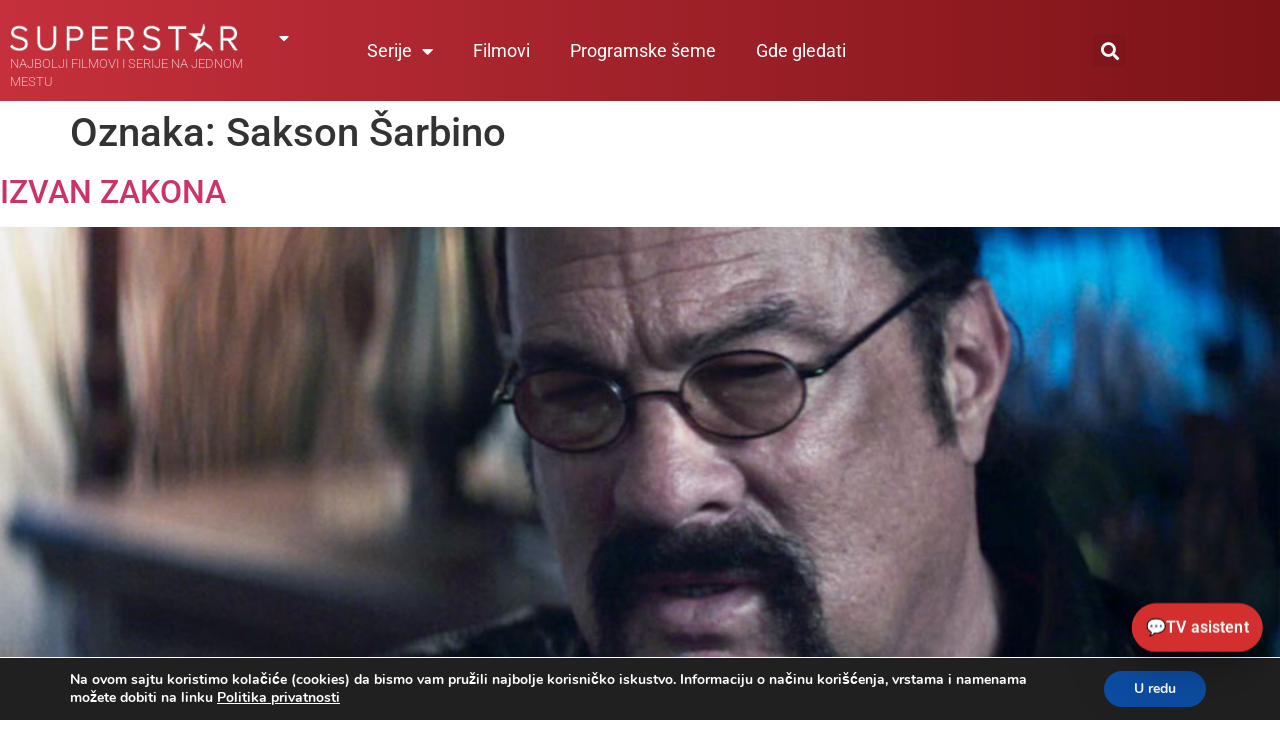

--- FILE ---
content_type: text/css
request_url: https://superstartv.rs/wp-content/uploads/elementor/css/post-39406.css?ver=1769735748
body_size: 1512
content:
.elementor-39406 .elementor-element.elementor-element-13e5e5e:not(.elementor-motion-effects-element-type-background), .elementor-39406 .elementor-element.elementor-element-13e5e5e > .elementor-motion-effects-container > .elementor-motion-effects-layer{background-color:transparent;background-image:linear-gradient(90deg, #C5303C 0%, #7C1317 100%);}.elementor-39406 .elementor-element.elementor-element-13e5e5e > .elementor-container{max-width:1500px;}.elementor-39406 .elementor-element.elementor-element-13e5e5e{transition:background 0.3s, border 0.3s, border-radius 0.3s, box-shadow 0.3s;margin-top:0px;margin-bottom:0px;padding:0px 0px 0px 0px;z-index:99;}.elementor-39406 .elementor-element.elementor-element-13e5e5e > .elementor-background-overlay{transition:background 0.3s, border-radius 0.3s, opacity 0.3s;}.elementor-bc-flex-widget .elementor-39406 .elementor-element.elementor-element-25d3462.elementor-column .elementor-widget-wrap{align-items:center;}.elementor-39406 .elementor-element.elementor-element-25d3462.elementor-column.elementor-element[data-element_type="column"] > .elementor-widget-wrap.elementor-element-populated{align-content:center;align-items:center;}.elementor-39406 .elementor-element.elementor-element-25d3462 > .elementor-element-populated{margin:0px 0px 0px 0px;--e-column-margin-right:0px;--e-column-margin-left:0px;padding:0px 0px 0px 0px;}.elementor-bc-flex-widget .elementor-39406 .elementor-element.elementor-element-1420acd.elementor-column .elementor-widget-wrap{align-items:center;}.elementor-39406 .elementor-element.elementor-element-1420acd.elementor-column.elementor-element[data-element_type="column"] > .elementor-widget-wrap.elementor-element-populated{align-content:center;align-items:center;}.elementor-39406 .elementor-element.elementor-element-21b73f2{width:var( --container-widget-width, 100% );max-width:100%;--container-widget-width:100%;--container-widget-flex-grow:0;}.elementor-39406 .elementor-element.elementor-element-21b73f2 > .elementor-widget-container{margin:0px 0px 0px 0px;padding:0px 0px 0px 0px;}.elementor-39406 .elementor-element.elementor-element-21b73f2 .elementor-nav-menu--main .elementor-item{color:#FFFFFF;fill:#FFFFFF;padding-left:0px;padding-right:0px;}.elementor-39406 .elementor-element.elementor-element-21b73f2 .elementor-nav-menu--dropdown{background-color:#02010100;}.elementor-39406 .elementor-element.elementor-element-21b73f2 .elementor-nav-menu--dropdown a:hover,
					.elementor-39406 .elementor-element.elementor-element-21b73f2 .elementor-nav-menu--dropdown a:focus,
					.elementor-39406 .elementor-element.elementor-element-21b73f2 .elementor-nav-menu--dropdown a.elementor-item-active,
					.elementor-39406 .elementor-element.elementor-element-21b73f2 .elementor-nav-menu--dropdown a.highlighted{background-color:#02010100;}.elementor-39406 .elementor-element.elementor-element-21b73f2 .elementor-nav-menu--dropdown a.elementor-item-active{background-color:#02010100;}.elementor-39406 .elementor-element.elementor-element-21b73f2 .elementor-nav-menu--dropdown a{padding-left:25px;padding-right:25px;padding-top:0px;padding-bottom:0px;}.elementor-39406 .elementor-element.elementor-element-21b73f2 .elementor-nav-menu--main > .elementor-nav-menu > li > .elementor-nav-menu--dropdown, .elementor-39406 .elementor-element.elementor-element-21b73f2 .elementor-nav-menu__container.elementor-nav-menu--dropdown{margin-top:20px !important;}.elementor-39406 .elementor-element.elementor-element-7ebe4ce > .elementor-widget-container{margin:-10px 0px 0px 0px;}.elementor-39406 .elementor-element.elementor-element-7ebe4ce{font-size:12.5px;font-weight:300;text-transform:uppercase;color:rgba(255,255,255,0.65);}.elementor-bc-flex-widget .elementor-39406 .elementor-element.elementor-element-adab359.elementor-column .elementor-widget-wrap{align-items:center;}.elementor-39406 .elementor-element.elementor-element-adab359.elementor-column.elementor-element[data-element_type="column"] > .elementor-widget-wrap.elementor-element-populated{align-content:center;align-items:center;}.elementor-39406 .elementor-element.elementor-element-46872bc{width:var( --container-widget-width, 102.656% );max-width:102.656%;--container-widget-width:102.656%;--container-widget-flex-grow:0;z-index:99;}.elementor-39406 .elementor-element.elementor-element-46872bc .elementor-menu-toggle{margin-left:auto;background-color:#02010100;}.elementor-39406 .elementor-element.elementor-element-46872bc .elementor-nav-menu .elementor-item{font-size:18px;}.elementor-39406 .elementor-element.elementor-element-46872bc .elementor-nav-menu--main .elementor-item{color:#FFFFFF;fill:#FFFFFF;}.elementor-39406 .elementor-element.elementor-element-46872bc .elementor-nav-menu--main .elementor-item:hover,
					.elementor-39406 .elementor-element.elementor-element-46872bc .elementor-nav-menu--main .elementor-item.elementor-item-active,
					.elementor-39406 .elementor-element.elementor-element-46872bc .elementor-nav-menu--main .elementor-item.highlighted,
					.elementor-39406 .elementor-element.elementor-element-46872bc .elementor-nav-menu--main .elementor-item:focus{color:#FFFFFF;fill:#FFFFFF;}.elementor-39406 .elementor-element.elementor-element-46872bc .elementor-nav-menu--main:not(.e--pointer-framed) .elementor-item:before,
					.elementor-39406 .elementor-element.elementor-element-46872bc .elementor-nav-menu--main:not(.e--pointer-framed) .elementor-item:after{background-color:#FFFFFF;}.elementor-39406 .elementor-element.elementor-element-46872bc .e--pointer-framed .elementor-item:before,
					.elementor-39406 .elementor-element.elementor-element-46872bc .e--pointer-framed .elementor-item:after{border-color:#FFFFFF;}.elementor-39406 .elementor-element.elementor-element-46872bc .elementor-nav-menu--main .elementor-item.elementor-item-active{color:#FFFFFF;}.elementor-39406 .elementor-element.elementor-element-46872bc .elementor-nav-menu--main:not(.e--pointer-framed) .elementor-item.elementor-item-active:before,
					.elementor-39406 .elementor-element.elementor-element-46872bc .elementor-nav-menu--main:not(.e--pointer-framed) .elementor-item.elementor-item-active:after{background-color:#FFFFFF;}.elementor-39406 .elementor-element.elementor-element-46872bc .e--pointer-framed .elementor-item.elementor-item-active:before,
					.elementor-39406 .elementor-element.elementor-element-46872bc .e--pointer-framed .elementor-item.elementor-item-active:after{border-color:#FFFFFF;}.elementor-39406 .elementor-element.elementor-element-46872bc .e--pointer-framed .elementor-item:before{border-width:2px;}.elementor-39406 .elementor-element.elementor-element-46872bc .e--pointer-framed.e--animation-draw .elementor-item:before{border-width:0 0 2px 2px;}.elementor-39406 .elementor-element.elementor-element-46872bc .e--pointer-framed.e--animation-draw .elementor-item:after{border-width:2px 2px 0 0;}.elementor-39406 .elementor-element.elementor-element-46872bc .e--pointer-framed.e--animation-corners .elementor-item:before{border-width:2px 0 0 2px;}.elementor-39406 .elementor-element.elementor-element-46872bc .e--pointer-framed.e--animation-corners .elementor-item:after{border-width:0 2px 2px 0;}.elementor-39406 .elementor-element.elementor-element-46872bc .e--pointer-underline .elementor-item:after,
					 .elementor-39406 .elementor-element.elementor-element-46872bc .e--pointer-overline .elementor-item:before,
					 .elementor-39406 .elementor-element.elementor-element-46872bc .e--pointer-double-line .elementor-item:before,
					 .elementor-39406 .elementor-element.elementor-element-46872bc .e--pointer-double-line .elementor-item:after{height:2px;}.elementor-39406 .elementor-element.elementor-element-46872bc .elementor-nav-menu--dropdown a, .elementor-39406 .elementor-element.elementor-element-46872bc .elementor-menu-toggle{color:#CDCDCD;fill:#CDCDCD;}.elementor-39406 .elementor-element.elementor-element-46872bc .elementor-nav-menu--dropdown{background-color:#7C1317;}.elementor-39406 .elementor-element.elementor-element-46872bc .elementor-nav-menu--dropdown a:hover,
					.elementor-39406 .elementor-element.elementor-element-46872bc .elementor-nav-menu--dropdown a:focus,
					.elementor-39406 .elementor-element.elementor-element-46872bc .elementor-nav-menu--dropdown a.elementor-item-active,
					.elementor-39406 .elementor-element.elementor-element-46872bc .elementor-nav-menu--dropdown a.highlighted,
					.elementor-39406 .elementor-element.elementor-element-46872bc .elementor-menu-toggle:hover,
					.elementor-39406 .elementor-element.elementor-element-46872bc .elementor-menu-toggle:focus{color:#FFFFFF;}.elementor-39406 .elementor-element.elementor-element-46872bc .elementor-nav-menu--dropdown a:hover,
					.elementor-39406 .elementor-element.elementor-element-46872bc .elementor-nav-menu--dropdown a:focus,
					.elementor-39406 .elementor-element.elementor-element-46872bc .elementor-nav-menu--dropdown a.elementor-item-active,
					.elementor-39406 .elementor-element.elementor-element-46872bc .elementor-nav-menu--dropdown a.highlighted{background-color:#C5303C;}.elementor-39406 .elementor-element.elementor-element-46872bc .elementor-nav-menu--dropdown a.elementor-item-active{color:#FFFFFF;}.elementor-39406 .elementor-element.elementor-element-46872bc .elementor-nav-menu--dropdown .elementor-item, .elementor-39406 .elementor-element.elementor-element-46872bc .elementor-nav-menu--dropdown  .elementor-sub-item{font-size:16px;}.elementor-39406 .elementor-element.elementor-element-46872bc .elementor-nav-menu--dropdown a{padding-top:26px;padding-bottom:26px;}.elementor-39406 .elementor-element.elementor-element-46872bc .elementor-nav-menu--dropdown li:not(:last-child){border-style:solid;border-color:#000000;border-bottom-width:1px;}.elementor-39406 .elementor-element.elementor-element-46872bc .elementor-nav-menu--main > .elementor-nav-menu > li > .elementor-nav-menu--dropdown, .elementor-39406 .elementor-element.elementor-element-46872bc .elementor-nav-menu__container.elementor-nav-menu--dropdown{margin-top:20px !important;}.elementor-39406 .elementor-element.elementor-element-46872bc div.elementor-menu-toggle{color:#FFFFFF;}.elementor-39406 .elementor-element.elementor-element-46872bc div.elementor-menu-toggle svg{fill:#FFFFFF;}.elementor-bc-flex-widget .elementor-39406 .elementor-element.elementor-element-8fba204.elementor-column .elementor-widget-wrap{align-items:center;}.elementor-39406 .elementor-element.elementor-element-8fba204.elementor-column.elementor-element[data-element_type="column"] > .elementor-widget-wrap.elementor-element-populated{align-content:center;align-items:center;}.elementor-39406 .elementor-element.elementor-element-2d9d5c7 .elementor-search-form{text-align:end;}.elementor-39406 .elementor-element.elementor-element-2d9d5c7 .elementor-search-form__toggle{--e-search-form-toggle-size:33px;--e-search-form-toggle-color:#FFFFFF;}.elementor-39406 .elementor-element.elementor-element-2d9d5c7:not(.elementor-search-form--skin-full_screen) .elementor-search-form__container{border-radius:3px;}.elementor-39406 .elementor-element.elementor-element-2d9d5c7.elementor-search-form--skin-full_screen input[type="search"].elementor-search-form__input{border-radius:3px;}.elementor-theme-builder-content-area{height:400px;}.elementor-location-header:before, .elementor-location-footer:before{content:"";display:table;clear:both;}@media(max-width:767px){.elementor-39406 .elementor-element.elementor-element-1420acd{width:72%;}.elementor-39406 .elementor-element.elementor-element-21b73f2{z-index:99;}.elementor-39406 .elementor-element.elementor-element-21b73f2 .elementor-nav-menu--main .elementor-item{padding-left:0px;padding-right:0px;}.elementor-39406 .elementor-element.elementor-element-21b73f2 .elementor-nav-menu--dropdown a{padding-left:0px;padding-right:0px;}.elementor-39406 .elementor-element.elementor-element-21b73f2 .elementor-nav-menu--main > .elementor-nav-menu > li > .elementor-nav-menu--dropdown, .elementor-39406 .elementor-element.elementor-element-21b73f2 .elementor-nav-menu__container.elementor-nav-menu--dropdown{margin-top:10px !important;}.elementor-39406 .elementor-element.elementor-element-7ebe4ce > .elementor-widget-container{margin:0px 0px 0px 0px;}.elementor-39406 .elementor-element.elementor-element-7ebe4ce{text-align:start;font-size:9px;letter-spacing:-0.1px;}.elementor-39406 .elementor-element.elementor-element-adab359{width:28%;}.elementor-bc-flex-widget .elementor-39406 .elementor-element.elementor-element-adab359.elementor-column .elementor-widget-wrap{align-items:center;}.elementor-39406 .elementor-element.elementor-element-adab359.elementor-column.elementor-element[data-element_type="column"] > .elementor-widget-wrap.elementor-element-populated{align-content:center;align-items:center;}.elementor-39406 .elementor-element.elementor-element-adab359 > .elementor-element-populated{margin:0px 0px 0px 0px;--e-column-margin-right:0px;--e-column-margin-left:0px;padding:0px 0px 0px 0px;}.elementor-39406 .elementor-element.elementor-element-46872bc > .elementor-widget-container{margin:0px 0px 0px 0px;padding:0px 0px 0px 0px;}.elementor-39406 .elementor-element.elementor-element-46872bc{z-index:95;--nav-menu-icon-size:36px;}.elementor-39406 .elementor-element.elementor-element-8fba204{width:40%;}.elementor-bc-flex-widget .elementor-39406 .elementor-element.elementor-element-8fba204.elementor-column .elementor-widget-wrap{align-items:flex-start;}.elementor-39406 .elementor-element.elementor-element-8fba204.elementor-column.elementor-element[data-element_type="column"] > .elementor-widget-wrap.elementor-element-populated{align-content:flex-start;align-items:flex-start;}.elementor-39406 .elementor-element.elementor-element-8fba204 > .elementor-element-populated{margin:0px 0px 0px 0px;--e-column-margin-right:0px;--e-column-margin-left:0px;padding:0px 0px 0px 0px;}.elementor-39406 .elementor-element.elementor-element-2d9d5c7 > .elementor-widget-container{margin:0px 10px 0px 0px;padding:0px 0px 0px 0px;}}@media(min-width:768px){.elementor-39406 .elementor-element.elementor-element-1420acd{width:24.457%;}.elementor-39406 .elementor-element.elementor-element-adab359{width:52.392%;}.elementor-39406 .elementor-element.elementor-element-8fba204{width:22.815%;}}/* Start custom CSS for nav-menu, class: .elementor-element-46872bc */.sub-arrow{
    color: #ffffff!important;
}/* End custom CSS */

--- FILE ---
content_type: text/css
request_url: https://superstartv.rs/wp-content/plugins/ai-program-chat/assets/chat.css?ver=1769437656
body_size: 2378
content:
.aipc-chat{font-family:inherit;width:100%}
.aipc-chat__result{height:340px;border:1px solid #e5e5e5;border-radius:16px;background:#fff;display:flex;flex-direction:column;overflow:hidden}
.aipc-chat__request{padding:10px 12px;border-bottom:1px solid #f0f0f0;font-size:13px;line-height:1.35;color:#111;background:#fafafa}
.aipc-chat__request strong{display:block;margin-bottom:4px;font-size:12px;letter-spacing:0.04em;color:#666;text-transform:uppercase}
.aipc-chat__log{flex:1;overflow:auto;padding:12px}
.aipc-chat__row{display:flex;gap:10px;margin-top:10px}
.aipc-chat__input{flex:1;padding:10px 12px;border:1px solid #ddd;border-radius:14px}
.aipc-chat__btn{padding:10px 14px;border:0;border-radius:14px;background:#d32f2f;color:#fff;font-weight:600;cursor:pointer}

/* Small neutral preloader shown while waiting for the answer */
.aipc-chat__loader{
  width:18px;
  height:18px;
  border-radius:50%;
  border:2px solid rgba(0,0,0,0.18);
  border-top-color: rgba(0,0,0,0.45);
  animation:aipcSpin 0.8s linear infinite;
  align-self:center;
}

@keyframes aipcSpin{
  to{transform:rotate(360deg)}
}

.aipc-chat__filters{
  display:flex;
  flex-wrap:nowrap;
  gap:6px;
  margin-top:10px;
  align-items:center;
  /* zahtev: dugmići/selekti u jednoj liniji u okviru postojeće širine */
  overflow:hidden;
}

.aipc-chat__select{
  /* suženje: manji font i kompaktniji padding da sve stane u jednu liniju */
  padding:4px 6px;
  border:1px solid #ddd;
  border-radius:12px;
  background:#fff;
  color:#000;
  text-transform:uppercase;
  font-weight:600;
  text-align:center;
  font-size:10px;
  line-height:1.15;

  /* dozvoli da se svaki select ravnomerno sabije i popuni širinu reda */
  min-width:0;
  width:auto !important;
  flex:1 1 0;
  white-space:nowrap;
}

.aipc-chat__select--small{min-width:0}

/* dodatno: ako tema gađa select globalno */
.aipc-chat__filters select{max-width:none !important}

.aipc-chat__select.is-selected{background:#d32f2f;color:#fff;border-color:#d32f2f}
.aipc-chat__select option{color:#000 !important;background:#fff !important}
.aipc-chat__hint{margin-top:8px;color:#666;font-size:12px}

/* Answer layout */
.aipc-comment{margin:0 0 6px;color:#333;font-size:13px;line-height:1.35}
.aipc-intro{margin:0 0 8px}
.aipc-items{margin:8px 0 0;padding-left:18px}
.aipc-items li{margin:10px 0}
.aipc-meta{color:#666;font-size:12px;margin-bottom:2px}
.aipc-title{font-size:14px;line-height:1.25}
.aipc-title-link{text-decoration:none}
.aipc-desc-snippet{margin-top:4px;color:#333;font-size:13px;line-height:1.35}
.aipc-rec-main{border:1px solid #eee;border-radius:16px;padding:10px 12px;background:#fff}
.aipc-rec-more{margin-top:10px;color:#333;font-size:13px}
.aipc-rec-alts{display:grid;gap:8px;margin-top:6px}
.aipc-rec-alt{border:1px solid #f0f0f0;border-radius:16px;padding:10px 12px;background:#fff}

/* Raise the launcher to avoid overlapping "back to top" buttons */
.aipc-float{position:fixed;right:18px;bottom:var(--aipc-float-bottom,68px);z-index:99999}
.aipc-float-btn{display:flex;align-items:center;gap:8px;border:0;border-radius:999px;background:#d32f2f;color:#fff;padding:12px 14px;font-weight:600;cursor:pointer;box-shadow:0 10px 30px rgba(0,0,0,0.2);animation:aipcPulse 2.4s ease-in-out infinite}
.aipc-float-panel{position:absolute;right:0;bottom:56px;width:460px;max-width:calc(100vw - 36px);background:#fff;border:1px solid #e5e5e5;border-radius:18px;box-shadow:0 16px 50px rgba(0,0,0,0.25);overflow:hidden}
.aipc-float-panel__header{display:flex;justify-content:space-between;align-items:center;padding:10px 12px;background:#111;color:#fff}
.aipc-float-panel__title{font-weight:700;letter-spacing:0.08em}
.aipc-float-panel__close{border:0;background:transparent;color:#fff;font-size:18px;cursor:pointer}
.aipc-float-panel .aipc-chat{padding:12px}
@media (max-width:480px){.aipc-chat__result{height:300px}}

@keyframes aipcPulse{
  0%,100%{transform:scale(1);filter:drop-shadow(0 10px 30px rgba(0,0,0,0.2))}
  50%{transform:scale(1.04);filter:drop-shadow(0 14px 40px rgba(0,0,0,0.28))}
}

@media (min-width:992px){
  .aipc-float-panel{width:520px}
}


/* Recommended badge */
.aipc-badge-reco{display:inline-block;font-size:11px;line-height:1;padding:2px 6px;border-radius:999px;background:#fff3cd;color:#8a6d3b;border:1px solid #ffeeba;vertical-align:middle}


/* === Override: request + answers scroll together (no sticky) === */
.aipc-chat__result{
  display:block !important;
  position:relative;
  max-height:420px;
  overflow:auto !important;
  padding:0 !important;
}
.aipc-chat__request{
  position:static !important;
  top:auto !important;
}
.aipc-chat__log{
  overflow:visible !important;
  padding:12px !important;
}

/* Reset filters button */
.aipc-chat__reset{border:1px solid rgba(0,0,0,.15);background:transparent;padding:8px 10px;border-radius:10px;cursor:pointer;font-size:12px;line-height:1;white-space:nowrap}
.aipc-chat__reset:hover{background:rgba(0,0,0,.04)}

/* Welcome message (shown once on first open) */
.aipc-welcome__row{display:flex;gap:10px;align-items:flex-start}
.aipc-welcome__title{margin:0 0 4px}
.aipc-welcome__hint{opacity:.85}
.aipc-wave{display:inline-block;font-size:20px;line-height:1;transform-origin:70% 70%;animation:aipcWave 1.2s ease-in-out 2}
@keyframes aipcWave{0%{transform:rotate(0deg)}10%{transform:rotate(14deg)}20%{transform:rotate(-8deg)}30%{transform:rotate(14deg)}40%{transform:rotate(-4deg)}50%{transform:rotate(10deg)}60%{transform:rotate(0deg)}100%{transform:rotate(0deg)}}

/* Intro (naslovna) strana unutar chat-a (overlay)
   NOTE: .aipc-intro is used for small inline intro text in answers.
   Using a separate class prevents the overlay styles from "marking" results. */
.aipc-intro-overlay{position:absolute;inset:0;display:flex;align-items:center;justify-content:center;padding:16px;background:rgba(255,255,255,.92);backdrop-filter:blur(2px);z-index:20}
.aipc-intro__card{width:100%;max-width:420px;background:#fff;border:1px solid #e9e9e9;border-radius:16px;box-shadow:0 12px 30px rgba(0,0,0,.12);padding:18px;text-align:center}
.aipc-intro__emoji{font-size:54px;line-height:1;margin:0 0 10px}
.aipc-intro__title{font-size:16px;margin:0 0 8px}
.aipc-intro__text{font-size:13px;opacity:.9;margin:0 0 14px}
.aipc-intro__btn{display:inline-flex;align-items:center;justify-content:center;border:none;border-radius:12px;padding:10px 14px;font-weight:600;cursor:pointer;background:#e53935;color:#fff}
.aipc-intro__btn:hover{filter:brightness(.98)}



/* Mobile filter layout
   Zahtev: 3 dugmeta po redu
   1. red: Kanal, Žanr, Film/Serija
   2. red: Dan, Vreme, Poništi
*/
@media (max-width: 520px){
  .aipc-chat__filters{
    display:grid;
    grid-template-columns: repeat(3, minmax(0, 1fr));
    grid-template-areas:
      "channel genre type"
      "day time reset";
    gap:8px;
  }
  #aipcChannel{ grid-area: channel; }
  #aipcGenre{ grid-area: genre; }
  #aipcType{ grid-area: type; }
  #aipcDay{ grid-area: day; }
  #aipcTime{ grid-area: time; }
  #aipcReset{ grid-area: reset; width:100%; }

  .aipc-chat__select{ width:100%; min-width:0; }
}

/* "Pogledaj još" link ispod preporuka */
.aipc-more{margin-top:10px}
.aipc-more .aipc-more-link{display:inline-block;font-weight:600;text-decoration:underline}
.aipc-more .aipc-more-link.is-loading{opacity:.6;pointer-events:none}


/* "Učitaj još" dugme u listi */
.aipc-more-load{margin-top:10px}
.aipc-more-load .aipc-load-more{display:inline-block;font-weight:600;text-decoration:underline}
.aipc-more-load .aipc-load-more.is-loading{opacity:.6;pointer-events:none}


--- FILE ---
content_type: application/javascript
request_url: https://superstartv.rs/wp-content/plugins/ai-program-chat/assets/chat.js?ver=1769501993
body_size: 4432
content:
(function($){
  // --- Analytics (Option A) ---
  function getVisitorId(){
    try {
      if (window.localStorage){
        var v = localStorage.getItem('aipc_vid');
        if (v) return v;
        v = 'v_' + Math.random().toString(36).slice(2) + Date.now().toString(36);
        localStorage.setItem('aipc_vid', v);
        return v;
      }
    } catch(e) {}
    // Fallback: per-session id
    if (!window.__aipc_vid){
      window.__aipc_vid = 'v_' + Math.random().toString(36).slice(2) + Date.now().toString(36);
    }
    return window.__aipc_vid;
  }

  function logEvent(eventName, meta){
    try {
      if (!window.AIPC || !AIPC.ajaxUrl || !AIPC.nonce) return;
      if (window.AIPC_UI && window.AIPC_UI.analytics_enabled === 0) return;
      $.post(AIPC.ajaxUrl, {
        action: 'aipc_log_event',
        nonce: AIPC.nonce,
        event: eventName,
        visitor_id: getVisitorId(),
        meta: meta || ''
      });
    } catch(e) {}
  }
  function setLoading(on){
    var $l = $('#aipcLoader');
    if ($l.length){
      $l.prop('hidden', !on);
    }
  }

  
  function setRequest(text){
    var $req = $('#aipcRequest');
    if (!$req.length) return;
    if (!text){
      $req.prop('hidden', true).empty();
      return;
    }
    $req.html('<strong>Zahtev</strong>' + $('<div>').text(text).html());
    $req.prop('hidden', false);
  }

  
  function autoScrollAfterAppend(){
    var $c = $('#aipcResult');
    if (!$c.length) return;
    var el = $c[0];
    // Only autoscroll if user is already near the bottom
    var nearBottom = (el.scrollHeight - el.scrollTop - el.clientHeight) < 40;
    if (nearBottom){
      $c.scrollTop(el.scrollHeight);
    }
  }

function appendAnswer(html){
    var $log = $('#aipcLog');
    if (!$log.length) return;
    var cls = 'aipc-msg aipc-msg--bot';
    var $m = $('<div>').addClass(cls).html('<div class="aipc-msg__bubble">'+html+'</div>');
    $log.append($m);
    autoScrollAfterAppend();
}

  function hideIntro(){
    $('#aipcIntro').remove();
  }

  function showIntroOverlay(){
    // Show only once per browser (localStorage) to avoid being noisy.
    try {
      if (window.localStorage && localStorage.getItem('aipc_intro_shown_v2')) return;
    } catch(e) {}

    if (!$('#aipcResult').length) return;
    if ($('#aipcIntro').length) return;

	    var html = ''+
	      '<div class="aipc-intro-overlay" id="aipcIntro" role="dialog" aria-label="Dobrodošlica">' +
        '<div class="aipc-intro__card">' +
          '<div class="aipc-intro__emoji" aria-hidden="true"><span class="aipc-wave">👋</span></div>' +
          '<div class="aipc-intro__title"><strong>' + (window.AIPC_UI && window.AIPC_UI.chat_title ? window.AIPC_UI.chat_title : 'SUPERSTAR TV asistent') + '</strong</div>' +
          '<div class="aipc-intro__text">Šta želiš da gledaš?<br> Dovoljno je da izabereš jedan ili više filtera i/ili da postaviš pitanje. Tvoje pitanje može da bude, npr:  <br>„Koju seriju da gledam večeras?“</div>' +
          '<button type="button" class="aipc-intro__btn" id="aipcIntroBtn">Krenimo</button>' +
        '</div>' +
      '</div>';

    $('#aipcResult').append(html);

    $(document).off('click.aipcIntro').on('click.aipcIntro', '#aipcIntroBtn', function(){
      hideIntro();
      try { if (window.localStorage) localStorage.setItem('aipc_intro_shown_v2', '1'); } catch(e2) {}
    });
  }


  function isSelected(v){
    return v !== null && typeof v !== 'undefined' && String(v).trim() !== '';
  }

  function setSelectedClass($el){
    if (!$el || !$el.length) return;
    var v = $el.val();
    $el.toggleClass('is-selected', isSelected(v));
  }

  function buildPrompt(){
    var q = ($('#aipcInput').val() || '').trim();
    var ch = ($('#aipcChannel').val() || '').trim();
    var genre = ($('#aipcGenre').val() || '').trim();
    var day = ($('#aipcDay').val() || '').trim();
    var tod = ($('#aipcTime').val() || '').trim();
    var type = ($('#aipcType').val() || '').trim();

    var parts = [];
    if (isSelected(ch)) parts.push('kanal ' + ch);
    if (isSelected(type)) parts.push(type);
    if (isSelected(genre)) parts.push('žanr ' + genre);
    if (isSelected(day)) parts.push(day);
    if (isSelected(tod)) parts.push(tod);

    var prompt = '';
    if (parts.length){
      prompt += 'Filteri: ' + parts.join(', ') + '. ';
    }
    if (q){
      prompt += q;
    } else {
      // If user didn't type anything, still ask for a recommendation/query.
      prompt += 'Predloži šta mogu da gledam za ove filtere.';
    }
    return prompt.trim();
  }

  function send(){
    // Any interaction should dismiss the intro screen and mark it as seen.
    if ($('#aipcIntro').length){
      hideIntro();
      try { if (window.localStorage) localStorage.setItem('aipc_intro_shown_v2', '1'); } catch(e0) {}
    }
    var q = ($('#aipcInput').val() || '').trim();
    var ch = ($('#aipcChannel').val() || '').trim();
    var genre = ($('#aipcGenre').val() || '').trim();
    var day = ($('#aipcDay').val() || '').trim();
    var tod = ($('#aipcTime').val() || '').trim();
    var type = ($('#aipcType').val() || '').trim();

    // If literally nothing is selected and no query, avoid empty request.
    if (!q && !ch && !genre && !day && !tod && !type){
      appendAnswer('Izaberi bar jedan filter ili upiši pitanje.');
      return;
    }

    var prompt = buildPrompt();
    logEvent('chat_message_sent', { has_text: !!q, channel: ch || '', genre: genre || '', day: day || '', time: tod || '', type: type || '' });
    setRequest(prompt);
    $('#aipcLog').empty();
    $('#aipcResult').scrollTop(0);

    // Clear the text input after sending
    $("#aipcInput").val("");


    $('#aipcSend').prop('disabled', true);
    setLoading(true);

    $.post(AIPC.ajaxUrl, {
      action: 'aipc_chat',
      nonce: AIPC.nonce,
      q: prompt,
      // send raw filters too (server can optionally use them later)
      f_channel: ch,
      f_genre: genre,
      f_day: day,
      f_time: tod,
      f_type: type
    }).done(function(res){
      if (res && res.success){
        logEvent('chat_response_received', { ok: true });
        appendAnswer(res.data.answer);
      } else {
        logEvent('chat_response_received', { ok: false });
        appendAnswer((res && res.data && res.data.message) ? res.data.message : 'Greška.');
      }
    }).fail(function(){
      logEvent('chat_response_received', { ok: false, network: true });
      appendAnswer('Greška pri komunikaciji sa serverom.');
    }).always(function(){
      $('#aipcSend').prop('disabled', false);
      setLoading(false);
    });
  }

  function fetchGenresFiltered(done){
  if (!window.AIPC || !AIPC.ajaxUrl) { done([]); return; }
  var payload = {
    action: 'aipc_get_genres',
    nonce: AIPC.nonce,
    f_channel: ($('#aipcChannel').val() || '').trim(),
    f_day: ($('#aipcDay').val() || '').trim(),
    f_time: ($('#aipcTime').val() || '').trim(),
    f_type: ($('#aipcType').val() || '').trim()
  };
  $.post(AIPC.ajaxUrl, payload)
    .done(function(resp){
      if (resp && resp.success && resp.data && Array.isArray(resp.data.genres)){
        done(resp.data.genres);
      } else {
        done([]);
      }
    })
    .fail(function(){ done([]); });
}

function getGenreListForSelection(){
    var ch = ($('#aipcChannel').val() || '').trim();
    var type = ($('#aipcType').val() || '').trim();
    var tKey = '';
    if (type === 'film') tKey = 'FILM';
    else if (type === 'serija') tKey = 'SERIJA';
    else tKey = 'ALL';

    // Prefer facets if available
    var facets = (window.AIPC && AIPC.weekGenreFacets) ? AIPC.weekGenreFacets : null;
    if (facets && typeof facets === 'object') {
      var pack;
      if (ch && facets.byChannel && facets.byChannel[ch]) {
        pack = facets.byChannel[ch][tKey] || {};
      } else if (facets.all && facets.all[tKey]) {
        pack = facets.all[tKey] || {};
      }
      if (pack) {
        return Object.keys(pack);
      }
    }

    // Back-compat: flat list
    if (window.AIPC && Array.isArray(AIPC.weekGenres)) return AIPC.weekGenres;
    return [];
  }

  var _aipcGenresReq = 0;
var _aipcGenresTimer = null;

function initGenres(){
  var $g = $('#aipcGenre');
  if (!$g.length) return;

  var selected = ($g.val() || '').trim();
  var apply = function(genres){
    // Keep first option
    $g.find('option:not(:first)').remove();
    (genres || []).forEach(function(x){
      var s = (x === null || typeof x === 'undefined') ? '' : String(x);
      s = s.trim();
      if (!s) return;

      // Safety: ignore leaked WP transient keys or other debug strings
      var up = s.toUpperCase();
      if (s.charAt(0) === '_' || up.indexOf('TRANSIENT') !== -1 || up.indexOf('AIPC_WEEK_BOUNDS') !== -1) return;

      // If backend ever returns CSV by mistake, split defensively
      s.split(/\s*[,;\/]\s*/).forEach(function(part){
        var p = String(part || '').trim();
        if (!p) return;
        var pup = p.toUpperCase();
        if (p.charAt(0) === '_' || pup.indexOf('TRANSIENT') !== -1 || pup.indexOf('AIPC_WEEK_BOUNDS') !== -1) return;
        $g.append($('<option>').attr('value', p).text(p));
      });
    });
    if (selected && (genres || []).indexOf(selected) === -1) {
      $g.val('');
    }
  };

  // Debounce + cancel outdated requests
  if (_aipcGenresTimer) clearTimeout(_aipcGenresTimer);
  _aipcGenresTimer = setTimeout(function(){
    var reqId = ++_aipcGenresReq;
    fetchGenresFiltered(function(genres){
      if (reqId !== _aipcGenresReq) return;
      if (genres && genres.length){
        apply(genres);
      } else {
        // Fallback to precomputed facets (channel/type) so dropdown is never empty.
        apply(getGenreListForSelection());
      }
    });
  }, 120);
}


  function initFloating(){
    var $root = $('#aipcFloat');
    if (!$root.length) return;
    var $btn = $root.find('.aipc-float-btn');
    var $panel = $root.find('.aipc-float-panel');
    var $close = $root.find('.aipc-float-panel__close');

    function open(){
      $panel.prop('hidden', false);
      $btn.attr('aria-expanded','true');
      logEvent('chat_open');
      // Intro screen on first open
      setTimeout(function(){ showIntroOverlay(); }, 0);
      setTimeout(function(){ $('#aipcInput').trigger('focus'); }, 50);
    }
    function close(){
      $panel.prop('hidden', true);
      $btn.attr('aria-expanded','false');
    }

    $btn.on('click', function(){
      if ($panel.prop('hidden')) open(); else close();
    });
    $close.on('click', function(){ close(); });

    // Close on ESC
    $(document).on('keydown', function(e){
      if (e.key === 'Escape' && !$panel.prop('hidden')) close();
    });
  }

  $(function(){
    initGenres();
    initFloating();

    $('#aipcSend').on('click', function(){ send(); });
    $('#aipcInput').on('keydown', function(e){
      if (e.key === 'Enter'){
        e.preventDefault();
        send();
      }
    });

    // Selected classes
    $('.aipc-chat__select').each(function(){ setSelectedClass($(this)); });
    $(document).on('change', '.aipc-chat__select', function(){ setSelectedClass($(this)); });

    // Rebuild genre dropdown when channel/type changes, so žanr ne nudi opcije
    // koje nemaju nijedan naslov za izabrane filtere.
    $('#aipcChannel, #aipcType, #aipcDay, #aipcTime').on('change', function(){
      initGenres();
    });

    // Reset filters
    $('#aipcReset').on('click', function(){
      $('#aipcChannel').val('');
      $('#aipcGenre').val('');
      $('#aipcDay').val('');
      $('#aipcTime').val('');
      $('#aipcType').val('');
      $('#aipcInput').val('');
      // Update UI state
      $('.aipc-chat__select').trigger('change');
      setRequest('');
      $('#aipcLog').empty();
      $('#aipcResult').scrollTop(0);
    });

    // "Pogledaj još" – proširena lista preporuka po kriterijumu (paginacija + zaštita od duplog klika).
if (!window.AIPC) window.AIPC = {};
AIPC._moreInFlight = false;

$(document).on('click', 'a.aipc-more-link', function(e){
  e.preventDefault();
  if (!window.AIPC || !AIPC.ajaxUrl) return;

  var $a = $(this);
  var wantedType = ($a.attr('data-type') || '').trim();
  var wantedChannel = ($a.attr('data-channel') || '').trim();
  var wantedGenre = ($('#aipcGenre').val() || '').trim();
  var f_channel = ($('#aipcChannel').val() || '').trim();
  var f_genre = ($('#aipcGenre').val() || '').trim();
  var f_day = ($('#aipcDay').val() || '').trim();
  var f_time = ($('#aipcTime').val() || '').trim();
  var f_type = ($('#aipcType').val() || '').trim();

  if (AIPC._moreInFlight) return;

  // Disable link while loading
  $a.addClass('is-loading').data('loading', true);
  AIPC._moreInFlight = true;

  $.post(AIPC.ajaxUrl, {
    action: 'aipc_more_recommendations',
    nonce: AIPC.nonce,
    wanted_type: wantedType,
    wanted_channel: wantedChannel,
    wanted_genre: wantedGenre,
    f_channel: f_channel,
    f_genre: f_genre,
    f_day: f_day,
    f_time: f_time,
    f_type: f_type,
    offset: 0,
    limit: 10
  }).done(function(res){
    if (res && res.success && res.data && res.data.html){
      appendAnswer(res.data.html);
    } else {
      appendAnswer('Ne mogu trenutno da učitam dodatne predloge.');
    }
  }).fail(function(){
    appendAnswer('Greška pri učitavanju dodatnih predloga.');
  }).always(function(){
    AIPC._moreInFlight = false;
    $a.data('loading', false).removeClass('is-loading');
  });
});

// "Učitaj još" – dopuni postojeću listu sa sledećom stranicom rezultata.
$(document).on('click', 'a.aipc-load-more', function(e){
  e.preventDefault();
  if (!window.AIPC || !AIPC.ajaxUrl) return;

  var $btn = $(this);

  if (AIPC._moreInFlight) return;

  var wantedType = ($btn.attr('data-type') || '').trim();
  var wantedChannel = ($btn.attr('data-channel') || '').trim();
  var wantedGenre = ($btn.attr('data-genre') || '').trim();
  var f_day = ($btn.attr('data-f_day') || ($('#aipcDay').val() || '')).trim();
  var f_time = ($btn.attr('data-f_time') || ($('#aipcTime').val() || '')).trim();
  var f_channel = wantedChannel || (($('#aipcChannel').val() || '').trim());
  var f_genre = wantedGenre || (($('#aipcGenre').val() || '').trim());
  var f_type = (($('#aipcType').val() || '').trim());
  var offset = parseInt($btn.attr('data-offset') || '0', 10);
  var limit = parseInt($btn.attr('data-limit') || '10', 10);
  if (isNaN(offset) || offset < 0) offset = 0;
  if (isNaN(limit) || limit < 1) limit = 10;

  // Disable button while loading
  $btn.addClass('is-loading').data('loading', true);
  AIPC._moreInFlight = true;

  $.post(AIPC.ajaxUrl, {
    action: 'aipc_more_recommendations',
    nonce: AIPC.nonce,
    wanted_type: wantedType,
    wanted_channel: wantedChannel,
    wanted_genre: wantedGenre,
    f_channel: f_channel,
    f_genre: f_genre,
    f_day: f_day,
    f_time: f_time,
    f_type: f_type,
    offset: offset,
    limit: limit
  }).done(function(res){
    if (!(res && res.success && res.data && typeof res.data.html === 'string')) {
      appendAnswer('Ne mogu trenutno da učitam još predloga.');
      return;
    }

    // Pronađi poslednju listu "more" i dopuni je <li> stavkama
    var $log = $('#aipcLog');
    var $lastMoreList = $log.find('ul.aipc-items--more').last();
    if ($lastMoreList.length) {
      $lastMoreList.append(res.data.html);
    } else {
      // Fallback: ako ne nađemo listu, ubaci kao novu poruku
      appendAnswer(res.data.html);
    }

    // Update offset / hide button if no more
    if (res.data.has_more) {
      $btn.attr('data-offset', res.data.next_offset);
    } else {
      $btn.closest('.aipc-more-load').remove();
    }
  }).fail(function(){
    appendAnswer('Greška pri učitavanju još predloga.');
  }).always(function(){
    AIPC._moreInFlight = false;
    $btn.data('loading', false).removeClass('is-loading');
  });
});
});
})(jQuery);
